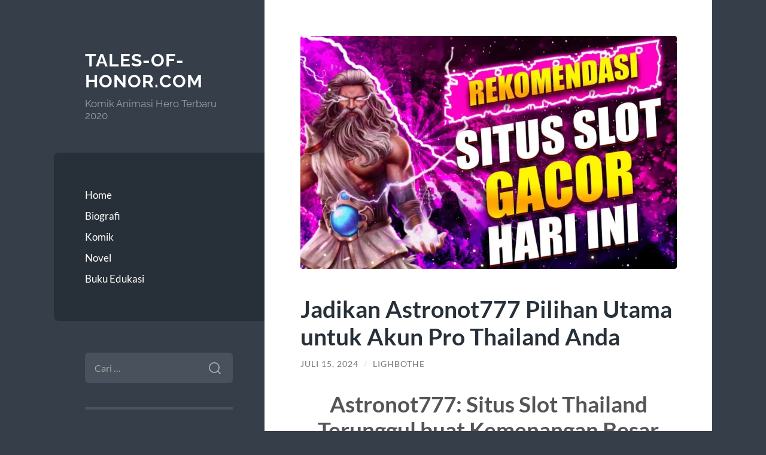

--- FILE ---
content_type: text/html; charset=UTF-8
request_url: https://www.tales-of-honor.com/jadikan-astronot777-pilihan-utama-untuk-akun-pro-thailand-anda/
body_size: 12262
content:
<!DOCTYPE html>

<html lang="id">

	<head>

		<meta charset="UTF-8">
		<meta name="viewport" content="width=device-width, initial-scale=1.0" >

		<link rel="profile" href="https://gmpg.org/xfn/11">

		<meta name='robots' content='index, follow, max-image-preview:large, max-snippet:-1, max-video-preview:-1' />
	<style>img:is([sizes="auto" i], [sizes^="auto," i]) { contain-intrinsic-size: 3000px 1500px }</style>
	
	<!-- This site is optimized with the Yoast SEO plugin v26.7 - https://yoast.com/wordpress/plugins/seo/ -->
	<title>Jadikan Astronot777 Pilihan Utama untuk Akun Pro Thailand Anda - Tales-of-honor.com</title>
	<meta name="description" content="Astronot777: Situs Slot Thailand Terunggul buat Kemenangan Besar Tiap Hari Pengenalan Astronot777 sebagai situs Thailand yang menjajakan akun pro Thailand" />
	<link rel="canonical" href="https://www.tales-of-honor.com/jadikan-astronot777-pilihan-utama-untuk-akun-pro-thailand-anda/" />
	<meta property="og:locale" content="id_ID" />
	<meta property="og:type" content="article" />
	<meta property="og:title" content="Jadikan Astronot777 Pilihan Utama untuk Akun Pro Thailand Anda - Tales-of-honor.com" />
	<meta property="og:description" content="Astronot777: Situs Slot Thailand Terunggul buat Kemenangan Besar Tiap Hari Pengenalan Astronot777 sebagai situs Thailand yang menjajakan akun pro Thailand" />
	<meta property="og:url" content="https://www.tales-of-honor.com/jadikan-astronot777-pilihan-utama-untuk-akun-pro-thailand-anda/" />
	<meta property="og:site_name" content="Tales-of-honor.com" />
	<meta property="article:published_time" content="2024-07-15T10:42:31+00:00" />
	<meta property="og:image" content="https://www.tales-of-honor.com/wp-content/uploads/2024/07/clickbet88.webp" />
	<meta property="og:image:width" content="1280" />
	<meta property="og:image:height" content="720" />
	<meta property="og:image:type" content="image/webp" />
	<meta name="author" content="Lighbothe" />
	<meta name="twitter:card" content="summary_large_image" />
	<meta name="twitter:label1" content="Ditulis oleh" />
	<meta name="twitter:data1" content="Lighbothe" />
	<meta name="twitter:label2" content="Estimasi waktu membaca" />
	<meta name="twitter:data2" content="2 menit" />
	<script type="application/ld+json" class="yoast-schema-graph">{"@context":"https://schema.org","@graph":[{"@type":"Article","@id":"https://www.tales-of-honor.com/jadikan-astronot777-pilihan-utama-untuk-akun-pro-thailand-anda/#article","isPartOf":{"@id":"https://www.tales-of-honor.com/jadikan-astronot777-pilihan-utama-untuk-akun-pro-thailand-anda/"},"author":{"name":"Lighbothe","@id":"https://www.tales-of-honor.com/#/schema/person/93bb3f0a492cd52ac7b017b721812f66"},"headline":"Jadikan Astronot777 Pilihan Utama untuk Akun Pro Thailand Anda","datePublished":"2024-07-15T10:42:31+00:00","mainEntityOfPage":{"@id":"https://www.tales-of-honor.com/jadikan-astronot777-pilihan-utama-untuk-akun-pro-thailand-anda/"},"wordCount":423,"image":{"@id":"https://www.tales-of-honor.com/jadikan-astronot777-pilihan-utama-untuk-akun-pro-thailand-anda/#primaryimage"},"thumbnailUrl":"https://www.tales-of-honor.com/wp-content/uploads/2024/07/clickbet88.webp","keywords":["situs slot Slot Thailand","slot Slot Thailand","slot thailand"],"articleSection":["Buku Edukasi"],"inLanguage":"id"},{"@type":"WebPage","@id":"https://www.tales-of-honor.com/jadikan-astronot777-pilihan-utama-untuk-akun-pro-thailand-anda/","url":"https://www.tales-of-honor.com/jadikan-astronot777-pilihan-utama-untuk-akun-pro-thailand-anda/","name":"Jadikan Astronot777 Pilihan Utama untuk Akun Pro Thailand Anda - Tales-of-honor.com","isPartOf":{"@id":"https://www.tales-of-honor.com/#website"},"primaryImageOfPage":{"@id":"https://www.tales-of-honor.com/jadikan-astronot777-pilihan-utama-untuk-akun-pro-thailand-anda/#primaryimage"},"image":{"@id":"https://www.tales-of-honor.com/jadikan-astronot777-pilihan-utama-untuk-akun-pro-thailand-anda/#primaryimage"},"thumbnailUrl":"https://www.tales-of-honor.com/wp-content/uploads/2024/07/clickbet88.webp","datePublished":"2024-07-15T10:42:31+00:00","author":{"@id":"https://www.tales-of-honor.com/#/schema/person/93bb3f0a492cd52ac7b017b721812f66"},"description":"Astronot777: Situs Slot Thailand Terunggul buat Kemenangan Besar Tiap Hari Pengenalan Astronot777 sebagai situs Thailand yang menjajakan akun pro Thailand","inLanguage":"id","potentialAction":[{"@type":"ReadAction","target":["https://www.tales-of-honor.com/jadikan-astronot777-pilihan-utama-untuk-akun-pro-thailand-anda/"]}]},{"@type":"ImageObject","inLanguage":"id","@id":"https://www.tales-of-honor.com/jadikan-astronot777-pilihan-utama-untuk-akun-pro-thailand-anda/#primaryimage","url":"https://www.tales-of-honor.com/wp-content/uploads/2024/07/clickbet88.webp","contentUrl":"https://www.tales-of-honor.com/wp-content/uploads/2024/07/clickbet88.webp","width":1280,"height":720,"caption":"slot gacor"},{"@type":"WebSite","@id":"https://www.tales-of-honor.com/#website","url":"https://www.tales-of-honor.com/","name":"Tales-of-honor.com","description":"Komik Animasi Hero Terbaru 2020","potentialAction":[{"@type":"SearchAction","target":{"@type":"EntryPoint","urlTemplate":"https://www.tales-of-honor.com/?s={search_term_string}"},"query-input":{"@type":"PropertyValueSpecification","valueRequired":true,"valueName":"search_term_string"}}],"inLanguage":"id"},{"@type":"Person","@id":"https://www.tales-of-honor.com/#/schema/person/93bb3f0a492cd52ac7b017b721812f66","name":"Lighbothe","image":{"@type":"ImageObject","inLanguage":"id","@id":"https://www.tales-of-honor.com/#/schema/person/image/","url":"https://secure.gravatar.com/avatar/663709a3da30c8dc3f4d67e0458090e6bd323a18643ced8c55bd679f73d45006?s=96&d=mm&r=g","contentUrl":"https://secure.gravatar.com/avatar/663709a3da30c8dc3f4d67e0458090e6bd323a18643ced8c55bd679f73d45006?s=96&d=mm&r=g","caption":"Lighbothe"},"sameAs":["https://www.tales-of-honor.com"]}]}</script>
	<!-- / Yoast SEO plugin. -->


<link rel="alternate" type="application/rss+xml" title="Tales-of-honor.com &raquo; Feed" href="https://www.tales-of-honor.com/feed/" />
<link rel="alternate" type="application/rss+xml" title="Tales-of-honor.com &raquo; Umpan Komentar" href="https://www.tales-of-honor.com/comments/feed/" />
<script type="text/javascript">
/* <![CDATA[ */
window._wpemojiSettings = {"baseUrl":"https:\/\/s.w.org\/images\/core\/emoji\/16.0.1\/72x72\/","ext":".png","svgUrl":"https:\/\/s.w.org\/images\/core\/emoji\/16.0.1\/svg\/","svgExt":".svg","source":{"concatemoji":"https:\/\/www.tales-of-honor.com\/wp-includes\/js\/wp-emoji-release.min.js?ver=6.8.3"}};
/*! This file is auto-generated */
!function(s,n){var o,i,e;function c(e){try{var t={supportTests:e,timestamp:(new Date).valueOf()};sessionStorage.setItem(o,JSON.stringify(t))}catch(e){}}function p(e,t,n){e.clearRect(0,0,e.canvas.width,e.canvas.height),e.fillText(t,0,0);var t=new Uint32Array(e.getImageData(0,0,e.canvas.width,e.canvas.height).data),a=(e.clearRect(0,0,e.canvas.width,e.canvas.height),e.fillText(n,0,0),new Uint32Array(e.getImageData(0,0,e.canvas.width,e.canvas.height).data));return t.every(function(e,t){return e===a[t]})}function u(e,t){e.clearRect(0,0,e.canvas.width,e.canvas.height),e.fillText(t,0,0);for(var n=e.getImageData(16,16,1,1),a=0;a<n.data.length;a++)if(0!==n.data[a])return!1;return!0}function f(e,t,n,a){switch(t){case"flag":return n(e,"\ud83c\udff3\ufe0f\u200d\u26a7\ufe0f","\ud83c\udff3\ufe0f\u200b\u26a7\ufe0f")?!1:!n(e,"\ud83c\udde8\ud83c\uddf6","\ud83c\udde8\u200b\ud83c\uddf6")&&!n(e,"\ud83c\udff4\udb40\udc67\udb40\udc62\udb40\udc65\udb40\udc6e\udb40\udc67\udb40\udc7f","\ud83c\udff4\u200b\udb40\udc67\u200b\udb40\udc62\u200b\udb40\udc65\u200b\udb40\udc6e\u200b\udb40\udc67\u200b\udb40\udc7f");case"emoji":return!a(e,"\ud83e\udedf")}return!1}function g(e,t,n,a){var r="undefined"!=typeof WorkerGlobalScope&&self instanceof WorkerGlobalScope?new OffscreenCanvas(300,150):s.createElement("canvas"),o=r.getContext("2d",{willReadFrequently:!0}),i=(o.textBaseline="top",o.font="600 32px Arial",{});return e.forEach(function(e){i[e]=t(o,e,n,a)}),i}function t(e){var t=s.createElement("script");t.src=e,t.defer=!0,s.head.appendChild(t)}"undefined"!=typeof Promise&&(o="wpEmojiSettingsSupports",i=["flag","emoji"],n.supports={everything:!0,everythingExceptFlag:!0},e=new Promise(function(e){s.addEventListener("DOMContentLoaded",e,{once:!0})}),new Promise(function(t){var n=function(){try{var e=JSON.parse(sessionStorage.getItem(o));if("object"==typeof e&&"number"==typeof e.timestamp&&(new Date).valueOf()<e.timestamp+604800&&"object"==typeof e.supportTests)return e.supportTests}catch(e){}return null}();if(!n){if("undefined"!=typeof Worker&&"undefined"!=typeof OffscreenCanvas&&"undefined"!=typeof URL&&URL.createObjectURL&&"undefined"!=typeof Blob)try{var e="postMessage("+g.toString()+"("+[JSON.stringify(i),f.toString(),p.toString(),u.toString()].join(",")+"));",a=new Blob([e],{type:"text/javascript"}),r=new Worker(URL.createObjectURL(a),{name:"wpTestEmojiSupports"});return void(r.onmessage=function(e){c(n=e.data),r.terminate(),t(n)})}catch(e){}c(n=g(i,f,p,u))}t(n)}).then(function(e){for(var t in e)n.supports[t]=e[t],n.supports.everything=n.supports.everything&&n.supports[t],"flag"!==t&&(n.supports.everythingExceptFlag=n.supports.everythingExceptFlag&&n.supports[t]);n.supports.everythingExceptFlag=n.supports.everythingExceptFlag&&!n.supports.flag,n.DOMReady=!1,n.readyCallback=function(){n.DOMReady=!0}}).then(function(){return e}).then(function(){var e;n.supports.everything||(n.readyCallback(),(e=n.source||{}).concatemoji?t(e.concatemoji):e.wpemoji&&e.twemoji&&(t(e.twemoji),t(e.wpemoji)))}))}((window,document),window._wpemojiSettings);
/* ]]> */
</script>
<style id='wp-emoji-styles-inline-css' type='text/css'>

	img.wp-smiley, img.emoji {
		display: inline !important;
		border: none !important;
		box-shadow: none !important;
		height: 1em !important;
		width: 1em !important;
		margin: 0 0.07em !important;
		vertical-align: -0.1em !important;
		background: none !important;
		padding: 0 !important;
	}
</style>
<link rel='stylesheet' id='wp-block-library-css' href='https://www.tales-of-honor.com/wp-includes/css/dist/block-library/style.min.css?ver=6.8.3' type='text/css' media='all' />
<style id='classic-theme-styles-inline-css' type='text/css'>
/*! This file is auto-generated */
.wp-block-button__link{color:#fff;background-color:#32373c;border-radius:9999px;box-shadow:none;text-decoration:none;padding:calc(.667em + 2px) calc(1.333em + 2px);font-size:1.125em}.wp-block-file__button{background:#32373c;color:#fff;text-decoration:none}
</style>
<style id='global-styles-inline-css' type='text/css'>
:root{--wp--preset--aspect-ratio--square: 1;--wp--preset--aspect-ratio--4-3: 4/3;--wp--preset--aspect-ratio--3-4: 3/4;--wp--preset--aspect-ratio--3-2: 3/2;--wp--preset--aspect-ratio--2-3: 2/3;--wp--preset--aspect-ratio--16-9: 16/9;--wp--preset--aspect-ratio--9-16: 9/16;--wp--preset--color--black: #272F38;--wp--preset--color--cyan-bluish-gray: #abb8c3;--wp--preset--color--white: #fff;--wp--preset--color--pale-pink: #f78da7;--wp--preset--color--vivid-red: #cf2e2e;--wp--preset--color--luminous-vivid-orange: #ff6900;--wp--preset--color--luminous-vivid-amber: #fcb900;--wp--preset--color--light-green-cyan: #7bdcb5;--wp--preset--color--vivid-green-cyan: #00d084;--wp--preset--color--pale-cyan-blue: #8ed1fc;--wp--preset--color--vivid-cyan-blue: #0693e3;--wp--preset--color--vivid-purple: #9b51e0;--wp--preset--color--accent: #FF706C;--wp--preset--color--dark-gray: #444;--wp--preset--color--medium-gray: #666;--wp--preset--color--light-gray: #888;--wp--preset--gradient--vivid-cyan-blue-to-vivid-purple: linear-gradient(135deg,rgba(6,147,227,1) 0%,rgb(155,81,224) 100%);--wp--preset--gradient--light-green-cyan-to-vivid-green-cyan: linear-gradient(135deg,rgb(122,220,180) 0%,rgb(0,208,130) 100%);--wp--preset--gradient--luminous-vivid-amber-to-luminous-vivid-orange: linear-gradient(135deg,rgba(252,185,0,1) 0%,rgba(255,105,0,1) 100%);--wp--preset--gradient--luminous-vivid-orange-to-vivid-red: linear-gradient(135deg,rgba(255,105,0,1) 0%,rgb(207,46,46) 100%);--wp--preset--gradient--very-light-gray-to-cyan-bluish-gray: linear-gradient(135deg,rgb(238,238,238) 0%,rgb(169,184,195) 100%);--wp--preset--gradient--cool-to-warm-spectrum: linear-gradient(135deg,rgb(74,234,220) 0%,rgb(151,120,209) 20%,rgb(207,42,186) 40%,rgb(238,44,130) 60%,rgb(251,105,98) 80%,rgb(254,248,76) 100%);--wp--preset--gradient--blush-light-purple: linear-gradient(135deg,rgb(255,206,236) 0%,rgb(152,150,240) 100%);--wp--preset--gradient--blush-bordeaux: linear-gradient(135deg,rgb(254,205,165) 0%,rgb(254,45,45) 50%,rgb(107,0,62) 100%);--wp--preset--gradient--luminous-dusk: linear-gradient(135deg,rgb(255,203,112) 0%,rgb(199,81,192) 50%,rgb(65,88,208) 100%);--wp--preset--gradient--pale-ocean: linear-gradient(135deg,rgb(255,245,203) 0%,rgb(182,227,212) 50%,rgb(51,167,181) 100%);--wp--preset--gradient--electric-grass: linear-gradient(135deg,rgb(202,248,128) 0%,rgb(113,206,126) 100%);--wp--preset--gradient--midnight: linear-gradient(135deg,rgb(2,3,129) 0%,rgb(40,116,252) 100%);--wp--preset--font-size--small: 16px;--wp--preset--font-size--medium: 20px;--wp--preset--font-size--large: 24px;--wp--preset--font-size--x-large: 42px;--wp--preset--font-size--regular: 18px;--wp--preset--font-size--larger: 32px;--wp--preset--spacing--20: 0.44rem;--wp--preset--spacing--30: 0.67rem;--wp--preset--spacing--40: 1rem;--wp--preset--spacing--50: 1.5rem;--wp--preset--spacing--60: 2.25rem;--wp--preset--spacing--70: 3.38rem;--wp--preset--spacing--80: 5.06rem;--wp--preset--shadow--natural: 6px 6px 9px rgba(0, 0, 0, 0.2);--wp--preset--shadow--deep: 12px 12px 50px rgba(0, 0, 0, 0.4);--wp--preset--shadow--sharp: 6px 6px 0px rgba(0, 0, 0, 0.2);--wp--preset--shadow--outlined: 6px 6px 0px -3px rgba(255, 255, 255, 1), 6px 6px rgba(0, 0, 0, 1);--wp--preset--shadow--crisp: 6px 6px 0px rgba(0, 0, 0, 1);}:where(.is-layout-flex){gap: 0.5em;}:where(.is-layout-grid){gap: 0.5em;}body .is-layout-flex{display: flex;}.is-layout-flex{flex-wrap: wrap;align-items: center;}.is-layout-flex > :is(*, div){margin: 0;}body .is-layout-grid{display: grid;}.is-layout-grid > :is(*, div){margin: 0;}:where(.wp-block-columns.is-layout-flex){gap: 2em;}:where(.wp-block-columns.is-layout-grid){gap: 2em;}:where(.wp-block-post-template.is-layout-flex){gap: 1.25em;}:where(.wp-block-post-template.is-layout-grid){gap: 1.25em;}.has-black-color{color: var(--wp--preset--color--black) !important;}.has-cyan-bluish-gray-color{color: var(--wp--preset--color--cyan-bluish-gray) !important;}.has-white-color{color: var(--wp--preset--color--white) !important;}.has-pale-pink-color{color: var(--wp--preset--color--pale-pink) !important;}.has-vivid-red-color{color: var(--wp--preset--color--vivid-red) !important;}.has-luminous-vivid-orange-color{color: var(--wp--preset--color--luminous-vivid-orange) !important;}.has-luminous-vivid-amber-color{color: var(--wp--preset--color--luminous-vivid-amber) !important;}.has-light-green-cyan-color{color: var(--wp--preset--color--light-green-cyan) !important;}.has-vivid-green-cyan-color{color: var(--wp--preset--color--vivid-green-cyan) !important;}.has-pale-cyan-blue-color{color: var(--wp--preset--color--pale-cyan-blue) !important;}.has-vivid-cyan-blue-color{color: var(--wp--preset--color--vivid-cyan-blue) !important;}.has-vivid-purple-color{color: var(--wp--preset--color--vivid-purple) !important;}.has-black-background-color{background-color: var(--wp--preset--color--black) !important;}.has-cyan-bluish-gray-background-color{background-color: var(--wp--preset--color--cyan-bluish-gray) !important;}.has-white-background-color{background-color: var(--wp--preset--color--white) !important;}.has-pale-pink-background-color{background-color: var(--wp--preset--color--pale-pink) !important;}.has-vivid-red-background-color{background-color: var(--wp--preset--color--vivid-red) !important;}.has-luminous-vivid-orange-background-color{background-color: var(--wp--preset--color--luminous-vivid-orange) !important;}.has-luminous-vivid-amber-background-color{background-color: var(--wp--preset--color--luminous-vivid-amber) !important;}.has-light-green-cyan-background-color{background-color: var(--wp--preset--color--light-green-cyan) !important;}.has-vivid-green-cyan-background-color{background-color: var(--wp--preset--color--vivid-green-cyan) !important;}.has-pale-cyan-blue-background-color{background-color: var(--wp--preset--color--pale-cyan-blue) !important;}.has-vivid-cyan-blue-background-color{background-color: var(--wp--preset--color--vivid-cyan-blue) !important;}.has-vivid-purple-background-color{background-color: var(--wp--preset--color--vivid-purple) !important;}.has-black-border-color{border-color: var(--wp--preset--color--black) !important;}.has-cyan-bluish-gray-border-color{border-color: var(--wp--preset--color--cyan-bluish-gray) !important;}.has-white-border-color{border-color: var(--wp--preset--color--white) !important;}.has-pale-pink-border-color{border-color: var(--wp--preset--color--pale-pink) !important;}.has-vivid-red-border-color{border-color: var(--wp--preset--color--vivid-red) !important;}.has-luminous-vivid-orange-border-color{border-color: var(--wp--preset--color--luminous-vivid-orange) !important;}.has-luminous-vivid-amber-border-color{border-color: var(--wp--preset--color--luminous-vivid-amber) !important;}.has-light-green-cyan-border-color{border-color: var(--wp--preset--color--light-green-cyan) !important;}.has-vivid-green-cyan-border-color{border-color: var(--wp--preset--color--vivid-green-cyan) !important;}.has-pale-cyan-blue-border-color{border-color: var(--wp--preset--color--pale-cyan-blue) !important;}.has-vivid-cyan-blue-border-color{border-color: var(--wp--preset--color--vivid-cyan-blue) !important;}.has-vivid-purple-border-color{border-color: var(--wp--preset--color--vivid-purple) !important;}.has-vivid-cyan-blue-to-vivid-purple-gradient-background{background: var(--wp--preset--gradient--vivid-cyan-blue-to-vivid-purple) !important;}.has-light-green-cyan-to-vivid-green-cyan-gradient-background{background: var(--wp--preset--gradient--light-green-cyan-to-vivid-green-cyan) !important;}.has-luminous-vivid-amber-to-luminous-vivid-orange-gradient-background{background: var(--wp--preset--gradient--luminous-vivid-amber-to-luminous-vivid-orange) !important;}.has-luminous-vivid-orange-to-vivid-red-gradient-background{background: var(--wp--preset--gradient--luminous-vivid-orange-to-vivid-red) !important;}.has-very-light-gray-to-cyan-bluish-gray-gradient-background{background: var(--wp--preset--gradient--very-light-gray-to-cyan-bluish-gray) !important;}.has-cool-to-warm-spectrum-gradient-background{background: var(--wp--preset--gradient--cool-to-warm-spectrum) !important;}.has-blush-light-purple-gradient-background{background: var(--wp--preset--gradient--blush-light-purple) !important;}.has-blush-bordeaux-gradient-background{background: var(--wp--preset--gradient--blush-bordeaux) !important;}.has-luminous-dusk-gradient-background{background: var(--wp--preset--gradient--luminous-dusk) !important;}.has-pale-ocean-gradient-background{background: var(--wp--preset--gradient--pale-ocean) !important;}.has-electric-grass-gradient-background{background: var(--wp--preset--gradient--electric-grass) !important;}.has-midnight-gradient-background{background: var(--wp--preset--gradient--midnight) !important;}.has-small-font-size{font-size: var(--wp--preset--font-size--small) !important;}.has-medium-font-size{font-size: var(--wp--preset--font-size--medium) !important;}.has-large-font-size{font-size: var(--wp--preset--font-size--large) !important;}.has-x-large-font-size{font-size: var(--wp--preset--font-size--x-large) !important;}
:where(.wp-block-post-template.is-layout-flex){gap: 1.25em;}:where(.wp-block-post-template.is-layout-grid){gap: 1.25em;}
:where(.wp-block-columns.is-layout-flex){gap: 2em;}:where(.wp-block-columns.is-layout-grid){gap: 2em;}
:root :where(.wp-block-pullquote){font-size: 1.5em;line-height: 1.6;}
</style>
<link rel='stylesheet' id='wilson_fonts-css' href='https://www.tales-of-honor.com/wp-content/themes/wilson/assets/css/fonts.css?ver=6.8.3' type='text/css' media='all' />
<link rel='stylesheet' id='wilson_style-css' href='https://www.tales-of-honor.com/wp-content/themes/wilson/style.css?ver=2.1.3' type='text/css' media='all' />
<script type="text/javascript" src="https://www.tales-of-honor.com/wp-includes/js/jquery/jquery.min.js?ver=3.7.1" id="jquery-core-js"></script>
<script type="text/javascript" src="https://www.tales-of-honor.com/wp-includes/js/jquery/jquery-migrate.min.js?ver=3.4.1" id="jquery-migrate-js"></script>
<script type="text/javascript" src="https://www.tales-of-honor.com/wp-content/themes/wilson/assets/js/global.js?ver=2.1.3" id="wilson_global-js"></script>
<link rel="https://api.w.org/" href="https://www.tales-of-honor.com/wp-json/" /><link rel="alternate" title="JSON" type="application/json" href="https://www.tales-of-honor.com/wp-json/wp/v2/posts/1536" /><link rel="EditURI" type="application/rsd+xml" title="RSD" href="https://www.tales-of-honor.com/xmlrpc.php?rsd" />
<meta name="generator" content="WordPress 6.8.3" />
<link rel='shortlink' href='https://www.tales-of-honor.com/?p=1536' />
<link rel="alternate" title="oEmbed (JSON)" type="application/json+oembed" href="https://www.tales-of-honor.com/wp-json/oembed/1.0/embed?url=https%3A%2F%2Fwww.tales-of-honor.com%2Fjadikan-astronot777-pilihan-utama-untuk-akun-pro-thailand-anda%2F" />
<link rel="alternate" title="oEmbed (XML)" type="text/xml+oembed" href="https://www.tales-of-honor.com/wp-json/oembed/1.0/embed?url=https%3A%2F%2Fwww.tales-of-honor.com%2Fjadikan-astronot777-pilihan-utama-untuk-akun-pro-thailand-anda%2F&#038;format=xml" />
<style type="text/css">.recentcomments a{display:inline !important;padding:0 !important;margin:0 !important;}</style>
	</head>
	
	<body class="wp-singular post-template-default single single-post postid-1536 single-format-standard wp-theme-wilson">

		
		<a class="skip-link button" href="#site-content">Skip to the content</a>
	
		<div class="wrapper">
	
			<header class="sidebar" id="site-header">
							
				<div class="blog-header">

									
						<div class="blog-info">
						
															<div class="blog-title">
									<a href="https://www.tales-of-honor.com" rel="home">Tales-of-honor.com</a>
								</div>
														
															<p class="blog-description">Komik Animasi Hero Terbaru 2020</p>
													
						</div><!-- .blog-info -->
						
					
				</div><!-- .blog-header -->
				
				<div class="nav-toggle toggle">
				
					<p>
						<span class="show">Show menu</span>
						<span class="hide">Hide menu</span>
					</p>
				
					<div class="bars">
							
						<div class="bar"></div>
						<div class="bar"></div>
						<div class="bar"></div>
						
						<div class="clear"></div>
						
					</div><!-- .bars -->
				
				</div><!-- .nav-toggle -->
				
				<div class="blog-menu">
			
					<ul class="navigation">
					
						<li id="menu-item-85" class="menu-item menu-item-type-custom menu-item-object-custom menu-item-home menu-item-85"><a href="https://www.tales-of-honor.com/">Home</a></li>
<li id="menu-item-86" class="menu-item menu-item-type-taxonomy menu-item-object-category menu-item-86"><a href="https://www.tales-of-honor.com/category/biografi/">Biografi</a></li>
<li id="menu-item-87" class="menu-item menu-item-type-taxonomy menu-item-object-category menu-item-87"><a href="https://www.tales-of-honor.com/category/komik/">Komik</a></li>
<li id="menu-item-88" class="menu-item menu-item-type-taxonomy menu-item-object-category menu-item-88"><a href="https://www.tales-of-honor.com/category/novel/">Novel</a></li>
<li id="menu-item-132" class="menu-item menu-item-type-taxonomy menu-item-object-category current-post-ancestor current-menu-parent current-post-parent menu-item-132"><a href="https://www.tales-of-honor.com/category/buku-edukasi/">Buku Edukasi</a></li>
												
					</ul><!-- .navigation -->
				</div><!-- .blog-menu -->
				
				<div class="mobile-menu">
						 
					<ul class="navigation">
					
						<li class="menu-item menu-item-type-custom menu-item-object-custom menu-item-home menu-item-85"><a href="https://www.tales-of-honor.com/">Home</a></li>
<li class="menu-item menu-item-type-taxonomy menu-item-object-category menu-item-86"><a href="https://www.tales-of-honor.com/category/biografi/">Biografi</a></li>
<li class="menu-item menu-item-type-taxonomy menu-item-object-category menu-item-87"><a href="https://www.tales-of-honor.com/category/komik/">Komik</a></li>
<li class="menu-item menu-item-type-taxonomy menu-item-object-category menu-item-88"><a href="https://www.tales-of-honor.com/category/novel/">Novel</a></li>
<li class="menu-item menu-item-type-taxonomy menu-item-object-category current-post-ancestor current-menu-parent current-post-parent menu-item-132"><a href="https://www.tales-of-honor.com/category/buku-edukasi/">Buku Edukasi</a></li>
						
					</ul>
					 
				</div><!-- .mobile-menu -->
				
				
					<div class="widgets" role="complementary">
					
						<div id="search-2" class="widget widget_search"><div class="widget-content"><form role="search" method="get" class="search-form" action="https://www.tales-of-honor.com/">
				<label>
					<span class="screen-reader-text">Cari untuk:</span>
					<input type="search" class="search-field" placeholder="Cari &hellip;" value="" name="s" />
				</label>
				<input type="submit" class="search-submit" value="Cari" />
			</form></div></div>
		<div id="recent-posts-2" class="widget widget_recent_entries"><div class="widget-content">
		<h3 class="widget-title">Pos-pos Terbaru</h3>
		<ul>
											<li>
					<a href="https://www.tales-of-honor.com/strategi-kudahoki-kunci-menang-di-setiap-putaran-permainan-2/">Strategi Kudahoki: Kunci Menang di Setiap Putaran Permainan</a>
									</li>
											<li>
					<a href="https://www.tales-of-honor.com/strategi-kudahoki-kunci-menang-di-setiap-putaran-permainan/">Strategi Kudahoki: Kunci Menang di Setiap Putaran Permainan</a>
									</li>
											<li>
					<a href="https://www.tales-of-honor.com/panduan-pemula-slot-bet-200-agar-modal-terbatas-bisa-untung/">Panduan Pemula Slot Bet 200 Agar Modal Terbatas Bisa Untung</a>
									</li>
											<li>
					<a href="https://www.tales-of-honor.com/sicbo-online-dalam-ragam-game-online/">Sicbo Online dalam Ragam Game Online</a>
									</li>
											<li>
					<a href="https://www.tales-of-honor.com/cara-gampang-menang-di-situs-ceriabet-terpercaya/">Cara Gampang Menang di Situs Ceriabet Terpercaya</a>
									</li>
					</ul>

		</div></div><div id="block-2" class="widget widget_block widget_text"><div class="widget-content">
<p>Situs Terkait:

</p>
</div></div><div id="block-3" class="widget widget_block widget_text"><div class="widget-content">
<p>Jikalau sudah terasa berminat, tentu Anda idamkan menyadari deretan daftar game slot online penghasil uang orisinil. Tapi dihimbau sebelum akan mampu merasakan permainan hingga layanan Tales of Honor, diharuskan jalankan pendaftaran dulu. Prosedur registrasi terbilang gampang, cukup mengklik tombol "daftar" pada kanan atas, sehabis itu isi formulir pantas ketetapan. Dikala sudah berhasil mengakibatkan ID judi Tales of Honor bettor mampu segera, jalankan deposit pertama. Dengan minimum judi slot online bet kecil sebesar 10 rb. Anda mampu merasakan game slot online paling bagus dan terlengkap unggulan penduduk Indonesia layaknya.</p>
</div></div><div id="block-4" class="widget widget_block widget_text"><div class="widget-content">
<p>Joker123 ialah situs judi slot online terpercaya yang bekerjasama segera bersama provider slot joker yang menyediakan banyak permainan menarik joker 123 gaming yang mampu dimainkan bersama mengaplikasikan uang orisinil. Slot game online ini betul-betul diminati oleh banyak kaum milenial terkandung di indonesia. Hal ini dikarenakan permainan satu ni betul-betul gampang untuk dimainkan, cukup bersama menempatkan taruhan dan tekan tombol spin pada game yang di inginkan. Dengan semacam itu saja situs slot joker123 mampu dimainkan kapan saja dan juga dimana saja di inginkan.</p>
</div></div><div id="recent-comments-2" class="widget widget_recent_comments"><div class="widget-content"><h3 class="widget-title">Komentar Terbaru</h3><ul id="recentcomments"></ul></div></div><div id="archives-2" class="widget widget_archive"><div class="widget-content"><h3 class="widget-title">Arsip</h3>
			<ul>
					<li><a href='https://www.tales-of-honor.com/2026/01/'>Januari 2026</a></li>
	<li><a href='https://www.tales-of-honor.com/2025/12/'>Desember 2025</a></li>
	<li><a href='https://www.tales-of-honor.com/2025/11/'>November 2025</a></li>
	<li><a href='https://www.tales-of-honor.com/2025/06/'>Juni 2025</a></li>
	<li><a href='https://www.tales-of-honor.com/2025/05/'>Mei 2025</a></li>
	<li><a href='https://www.tales-of-honor.com/2025/04/'>April 2025</a></li>
	<li><a href='https://www.tales-of-honor.com/2025/03/'>Maret 2025</a></li>
	<li><a href='https://www.tales-of-honor.com/2025/02/'>Februari 2025</a></li>
	<li><a href='https://www.tales-of-honor.com/2025/01/'>Januari 2025</a></li>
	<li><a href='https://www.tales-of-honor.com/2024/12/'>Desember 2024</a></li>
	<li><a href='https://www.tales-of-honor.com/2024/11/'>November 2024</a></li>
	<li><a href='https://www.tales-of-honor.com/2024/10/'>Oktober 2024</a></li>
	<li><a href='https://www.tales-of-honor.com/2024/09/'>September 2024</a></li>
	<li><a href='https://www.tales-of-honor.com/2024/08/'>Agustus 2024</a></li>
	<li><a href='https://www.tales-of-honor.com/2024/07/'>Juli 2024</a></li>
	<li><a href='https://www.tales-of-honor.com/2024/06/'>Juni 2024</a></li>
	<li><a href='https://www.tales-of-honor.com/2024/05/'>Mei 2024</a></li>
	<li><a href='https://www.tales-of-honor.com/2024/04/'>April 2024</a></li>
	<li><a href='https://www.tales-of-honor.com/2024/03/'>Maret 2024</a></li>
	<li><a href='https://www.tales-of-honor.com/2024/02/'>Februari 2024</a></li>
	<li><a href='https://www.tales-of-honor.com/2024/01/'>Januari 2024</a></li>
	<li><a href='https://www.tales-of-honor.com/2023/12/'>Desember 2023</a></li>
	<li><a href='https://www.tales-of-honor.com/2023/11/'>November 2023</a></li>
	<li><a href='https://www.tales-of-honor.com/2023/10/'>Oktober 2023</a></li>
	<li><a href='https://www.tales-of-honor.com/2023/09/'>September 2023</a></li>
	<li><a href='https://www.tales-of-honor.com/2023/08/'>Agustus 2023</a></li>
	<li><a href='https://www.tales-of-honor.com/2023/07/'>Juli 2023</a></li>
	<li><a href='https://www.tales-of-honor.com/2023/06/'>Juni 2023</a></li>
	<li><a href='https://www.tales-of-honor.com/2023/05/'>Mei 2023</a></li>
	<li><a href='https://www.tales-of-honor.com/2023/04/'>April 2023</a></li>
	<li><a href='https://www.tales-of-honor.com/2023/02/'>Februari 2023</a></li>
	<li><a href='https://www.tales-of-honor.com/2022/03/'>Maret 2022</a></li>
	<li><a href='https://www.tales-of-honor.com/2022/02/'>Februari 2022</a></li>
	<li><a href='https://www.tales-of-honor.com/2021/12/'>Desember 2021</a></li>
	<li><a href='https://www.tales-of-honor.com/2021/09/'>September 2021</a></li>
	<li><a href='https://www.tales-of-honor.com/2021/06/'>Juni 2021</a></li>
	<li><a href='https://www.tales-of-honor.com/2021/05/'>Mei 2021</a></li>
	<li><a href='https://www.tales-of-honor.com/2021/04/'>April 2021</a></li>
	<li><a href='https://www.tales-of-honor.com/2020/06/'>Juni 2020</a></li>
	<li><a href='https://www.tales-of-honor.com/2020/05/'>Mei 2020</a></li>
	<li><a href='https://www.tales-of-honor.com/2020/04/'>April 2020</a></li>
	<li><a href='https://www.tales-of-honor.com/2017/11/'>November 2017</a></li>
			</ul>

			</div></div><div id="categories-2" class="widget widget_categories"><div class="widget-content"><h3 class="widget-title">Kategori</h3>
			<ul>
					<li class="cat-item cat-item-48"><a href="https://www.tales-of-honor.com/category/anime/">Anime</a>
</li>
	<li class="cat-item cat-item-4"><a href="https://www.tales-of-honor.com/category/biografi/">Biografi</a>
</li>
	<li class="cat-item cat-item-1"><a href="https://www.tales-of-honor.com/category/buku-edukasi/">Buku Edukasi</a>
</li>
	<li class="cat-item cat-item-428"><a href="https://www.tales-of-honor.com/category/gates-of-olympus/">Gates Of Olympus</a>
</li>
	<li class="cat-item cat-item-37"><a href="https://www.tales-of-honor.com/category/judi-online/">Judi Online</a>
</li>
	<li class="cat-item cat-item-2"><a href="https://www.tales-of-honor.com/category/komik/">Komik</a>
</li>
	<li class="cat-item cat-item-3"><a href="https://www.tales-of-honor.com/category/novel/">Novel</a>
</li>
	<li class="cat-item cat-item-105"><a href="https://www.tales-of-honor.com/category/pendidikan/">pendidikan</a>
</li>
	<li class="cat-item cat-item-114"><a href="https://www.tales-of-honor.com/category/slot/">Slot</a>
</li>
	<li class="cat-item cat-item-475"><a href="https://www.tales-of-honor.com/category/slot-bet-100/">slot bet 100</a>
</li>
	<li class="cat-item cat-item-506"><a href="https://www.tales-of-honor.com/category/slot88/">slot88</a>
</li>
	<li class="cat-item cat-item-479"><a href="https://www.tales-of-honor.com/category/starlight-princess/">starlight princess</a>
</li>
	<li class="cat-item cat-item-141"><a href="https://www.tales-of-honor.com/category/teknologi/">Teknologi</a>
</li>
			</ul>

			</div></div><div id="meta-2" class="widget widget_meta"><div class="widget-content"><h3 class="widget-title">Meta</h3>
		<ul>
						<li><a rel="nofollow" href="https://www.tales-of-honor.com/wp-login.php">Masuk</a></li>
			<li><a href="https://www.tales-of-honor.com/feed/">Feed entri</a></li>
			<li><a href="https://www.tales-of-honor.com/comments/feed/">Feed komentar</a></li>

			<li><a href="https://wordpress.org/">WordPress.org</a></li>
		</ul>

		</div></div><div id="text-2" class="widget widget_text"><div class="widget-content"><h3 class="widget-title">Website</h3>			<div class="textwidget"><p style="text-align: justify;">Temukan hadiah menarik yang selalu menjadi buruan ratusan pemain sbobet online Indonesia. Bagi Anda yang mungkin ini mencoba permainan ini langsung saja masuk di <a href="https://www.playsbo.online/">link sbobet terbaru 2021</a>.</p>
<p style="text-align: justify;">Segala permainan judi sbobet online bisa kamu mainkan dan proses dengan cara mudah sekali melalui link alternatif <a href="https://www.sbowin.online/">www sbowin</a> yang disediakan khusus bagi semua member sbobet online yang bermain tiap harinya.</p>
<p style="text-align: justify;">Selain itu banyak juga member link sbobet terpercaya yang memainkan sbobet mobile via <a href="https://www.gabungsbo.online/">gabung sbo</a> yang merupakan salah satu situs judi sbobet terbaik dan terpercaya di indonesia.</p>
<p style="text-align: justify;">Untuk bisa menang dalam bermain slot joker123 gaming, tidak membutuhkan waktu banyak. Hanya dengan login <a href="https://www.johnclare.info/">joker123</a> mobile, dan mengikuti aturan mainnya kami yakin Anda bisa menang dengan mudah.</p>
<p style="text-align: justify;">Semua hal yang belum kalian dapatkan kini telah tersedia oleh situs judi slot terbaik dan terpercaya no 1 yang banyak dimainkan para petaruh <a href="https://www.saveoursyria.org/">slot online</a> yang bisa kalian mainkan selama 24jam non stop.</p>
<p><a href="https://www.slot88.report">slot88 deposit</a><br />
<a href="https://www.slot88.help">daftar slot88</a><br />
<a href="https://www.slot88.review">slot88 gampang menang</a><br />
<a href="https://www.slot88.science">situs slot terbaik</a></p>
</div>
		</div></div><div id="text-3" class="widget widget_text"><div class="widget-content"><h3 class="widget-title">Link Alternatif</h3>			<div class="textwidget"><h2 style="text-align: center;">Sejarah Perkembangan Situs Judi Slot Online di Indonesia</h2>
<p style="text-align: justify;">Berkembangnya kemajuan teknologi yang ada di Indonesia menjadikan game slot yang biasanya ditemui di tempat kasino offline sekarang bisa diakses melalui smartphone android dan ios anda. Sudah sejak lama, game slot online ini menjadi primadona bagi para pejudi.</p>
<p style="text-align: justify;">Selain cara permainan <a href="https://grec.energy/">judi slot online</a> yang sederhana dan mudah dipahami oleh sebagian besar orang dengan Situs Judi Slot Grec Energy. Berbagai hasil kemenangan yang ditawarkan juga sangat fantastis melalui jackpot slot terbesar hanya di Grec Energy yang telah diakui sejak tahun 2011 lalu.</p>
<p style="text-align: justify;">Dizaman dahulu untuk melakukan taruhan slot, kita perlu berkunjung ke salah satu kasino luar negri. Namun sekarang dengan bermodalkan handphone dan internet anda sudah bisa memainkannya dimana saja dan kapan saja di situs judi slot online resmi 2021. Tampilan game slot online yang ada telah berkembang seiring waktu membuat grafis serta variasi game slot memberikan kenyamanan saat bermain di berbagai provider slot online. Tak hanya sampai di sana, nama &#8211; nama situs judi slot online menjadi reputasi bagi berbagai perusahaan serta developer untuk mengembanngkan game slot online.</p>
<p style="text-align: justify;">Setiap situs judi slot online terpercaya pasti menyediakan suatu informasi penting bagi para pemain judi online slot agar bisa mempermudah pemain mengetahui hal &#8211; hal mengenai situs tersebut. Tidak semua situs slot online memberikan informasi lengkap mengenai website yang sedang berjalan, namun hal ini menjadi penting apalagi bagi para pemain baru untuk mempermudah dalam mendaftar di situs slot online. Selain memiliki reputasi terbaik, kami memberikan keuntungan berupa sajian informasi penting yang terupdate bagi para pemain.</p>
<h2 style="text-align: center;">Tips dan Trick Mudah Menang Permainan Judi Online Terlengkap</h2>
<p style="text-align: justify;">Para member dan bettor judi dapat bermain dengan aman dan nyaman 100% di Grec Energy. Tidak hanya memberikan permainan yang beragam namun anda akan diberikan banyak keuntungan hadiah atau kemenangan besar serta bonus besar dan promo menarik untuk dibawa pulang. Untuk dapat menikmati itu semua tentunya anda harus memiliki strategi untuk digunakan agar dapat memenangkan hadiah yang tersedia di daftar situs judi slot online terercaya</p>
<p style="text-align: justify;">Dibawah ini kami memberikan beberapa tips dan trik yang bisa anda gunakan ketika bermain agar dapat membawa pulang kemenangan besar pada situs judi slot online gacor 2021 AIRBET88 diantaranya:</p>
<h3 style="text-align: justify;">Ketahui permainan yang ada atau anda ingin mainkan</h3>
<p style="text-align: justify;">Begitu banyak jenis permainan judi dan juga variasi dari tiap jenis permainan judi online tersebut. Seperti pada slot online terdapat permainan slot klasik, video slot online reel 5 hingga slot progresif. Pada permainan casino atau poker yang juga beragam dengan kartu hingga dadu. Anda harus memahami masing-masing permainan yang ada terutama yang ingin anda mainkan. Jangan menyamakan seluruh permainan apalagi tidak menggunakan strategi atau asal bermain saja.</p>
<h3 style="text-align: justify;">Atur modal dan bet permainan anda</h3>
<p style="text-align: justify;">Tentunya anda perlu modal atau deposit untuk anda dapat bertaruh dan memenangkan uang asli hingga nominal fantastis disini. Sebelum itu ada baiknya anda memnentukan berapa modal yang anda ingin atau butuhkan untuk bermain. Kemudian jangan bertaruh atau menaruh bet dengan sembarangan tanpa memerhatikan modal yang anda miliki pada suatu permainan. Tentukan permainan mana yang ingin anda mainkan dan sesuai dengan modal yang anda miliki.</p>
<h3 style="text-align: justify;">Jangan tergesa-gesa atau terlalu bernafsu</h3>
<p style="text-align: justify;">Hal yang paling penting dan sering terlupakan yaitu anda sering merasa tergesa atau bahkan bernafsu baik saat kondisi menang atau kelah. Ini sangat sering terjadi apalagi pada pemain baru atau amatir. Anda harus tetap dengan pikiran jernih dan logika yang baik baik saat anda telah menang maupun kalah. Akan berakibat sangat fatal jika anda sampai terbawa suasana walau hanya 1 kali saja.</p>
<p style="text-align: justify;">Jadi mari lakukan segera daftar slot online terpercaya dan mainkan judi slot online gampang menang terbaru di situs judi slot online terpercaya dan terbaik Grec Energy. Jadilah jutawan hanya dalam waktu singkat sekarang juga !!!</p>
<p style="text-align: justify;">
</div>
		</div></div>						
					</div><!-- .widgets -->
					
													
			</header><!-- .sidebar -->

			<main class="content" id="site-content">	
		<div class="posts">
	
			<article id="post-1536" class="post-1536 post type-post status-publish format-standard has-post-thumbnail hentry category-buku-edukasi tag-situs-slot-slot-thailand tag-slot-slot-thailand tag-slot-thailand">
			
								
					<figure class="featured-media">
						
						<img width="788" height="487" src="https://www.tales-of-honor.com/wp-content/uploads/2024/07/clickbet88-825x510.webp" class="attachment-post-thumbnail size-post-thumbnail wp-post-image" alt="Jadikan Astronot777 Pilihan Utama untuk Akun Pro Thailand Anda" title="Jadikan Astronot777 Pilihan Utama untuk Akun Pro Thailand Anda" decoding="async" fetchpriority="high" />								
					</figure><!-- .featured-media -->
						
							
				<div class="post-inner">

					<div class="post-header">

						
															<h1 class="post-title">Jadikan Astronot777 Pilihan Utama untuk Akun Pro Thailand Anda</h1>
							
						
								
		<div class="post-meta">
		
			<span class="post-date"><a href="https://www.tales-of-honor.com/jadikan-astronot777-pilihan-utama-untuk-akun-pro-thailand-anda/">Juli 15, 2024</a></span>
			
			<span class="date-sep"> / </span>
				
			<span class="post-author"><a href="https://www.tales-of-honor.com/author/lighbothe/" title="Pos-pos oleh Lighbothe" rel="author">Lighbothe</a></span>
			
						
						
												
		</div><!-- .post-meta -->

		
					</div><!-- .post-header -->

					
						<div class="post-content">

							<h1 style="text-align: center;">Astronot777: Situs Slot Thailand Terunggul buat Kemenangan Besar Tiap Hari</h1>
<p>Pengenalan</p>
<p>Astronot777 sebagai situs Thailand yang menjajakan akun pro Thailand dan memberinya kemenangan besar tiap-tiap hari dengan gunakan server Thailand. Blog ini merupakan tempat terunggul buat beberapa pecinta slot online buat rasakan pengalaman main yang menarik dan sengit. Dengan beberapa opsi permainan slot Thailand yang siap, Astronot777 menanggung kepuasan dan kesenangan buat beberapa pemainnya.</p>
<p>Kelebihan Astronot777</p>
<p>Jadi situs slot Thailand terunggul, Astronot777 menjajakan banyak kelebihan yang membuat jadi opsi penting beberapa pemain. Tersebut merupakan sejumlah kelebihan yang disodorkan oleh Astronot777:</p>
<p>1. Akun Pro Thailand: Astronot777 siapkan akun pro Thailand yang membantu beberapa pemain buat membuka beberapa permainan slot Thailand yang tersedia. Dengan akun pro Thailand, beberapa pemain bisa nikmati beberapa spek terbatas dan bonus privat yang tak kan ditemui dalam web slot lainnya.</p>
<p>2. Kemenangan Besar Tiap Hari: Astronot777 menanggung kemenangan besar buat beberapa pemainnya tiap hari. Pada tingkat kemenangan yang jekpot dan tinggi yang menggairahkan, beberapa pemain punyai peluang buat menjadi pemenang hadiah besar tiap saat mereka main dalam web ini.</p>
<p>3. Server Thailand: Astronot777 gunakan server Thailand yang teruji dan aman, agar beberapa pemain bisa main secara nyaman dan tiada waswas akan problem teknis. Dengan server yang konstan, beberapa pemain bisa nikmati pengalaman main yang tiada rintangan dan lancar.</p>
<h2>Keunggulan Astronot777 sebagai Situs Slot Thailand Terbaik</h2>
<p>Sebagai situs terbaik untuk bermain slot Thailand, Astronot777 mempunyai beragam keunggulan yang membuat unggul dari situs slot lainnya. Salah satunya keunggulan khusus website ini ialah ada akun pro Thailand yang memberi keuntungan extra untuk beberapa pemain. Disamping itu, dengan memakai server Thailand yang andal, Astronot777 jamin keamanan dan keadilan saat bermain slot online.</p>
<p>Promo dan Bonus Menarik di Astronot777</p>
<p>Salah satunya hal yang membuat Astronot777 jadi situs slot terbaik di Thailand ialah ada promo dan bonus bagus yang dijajakan. Dengan beragam jenis promo seperti bonus deposit, cashback, dan jekpot besar, <a href="https://wing-888.com/">thailand slot</a> sanggup memancing ketertarikan beberapa pemain untuk gabung dan bermain di website ini. Disamping itu, dengan support team layanan konsumen yang professional, beberapa pemain bisa memperoleh kontribusi dan informasi yang mereka perlukan secara gampang dan cepat.</p>
<p>Ringkasan: Astronot777, Opsi Terbaik untuk Bermain Slot Thailand</p>
<p>Dalam artikel berikut, sudah diulas mengenai Astronot777 sebagai situs slot Thailand terbaik yang sediakan akun pro Thailand dan memberi kemenangan besar tiap hari dengan memakai server Thailand. Dengan beragam keunggulan dan promo bagus yang dijajakan, Astronot777 adalah opsi terbaik untuk beberapa pejudi online di Thailand. Maka jangan sangsi untuk gabung dan main di Astronot777 untuk pengalaman bermain slot Thailand yang memberikan keuntungan dan hebat.</p>

						</div><!-- .post-content -->

									
				</div><!-- .post-inner -->

			</article><!-- .post -->

		</div><!-- .posts -->

										
			<div class="post-meta-bottom">

				<div class="post-cat-tags">

					<p class="post-categories"><span>Categories:</span> <a href="https://www.tales-of-honor.com/category/buku-edukasi/" rel="category tag">Buku Edukasi</a></p>

					<p class="post-tags">Tags: <a href="https://www.tales-of-honor.com/tag/situs-slot-slot-thailand/" rel="tag">situs slot Slot Thailand</a>, <a href="https://www.tales-of-honor.com/tag/slot-slot-thailand/" rel="tag">slot Slot Thailand</a>, <a href="https://www.tales-of-honor.com/tag/slot-thailand/" rel="tag">slot thailand</a></p>
				</div><!-- .post-cat-tags -->

				
					<nav class="post-nav archive-nav">

													<a class="post-nav-older" href="https://www.tales-of-honor.com/kuasai-mahjong-dengan-teknik-dan-tips-jitu-untuk-menang/">
								&laquo; Kuasai Mahjong dengan Teknik dan Tips Jitu untuk Menang							</a>
						
													<a class="post-nav-newer" href="https://www.tales-of-honor.com/daftar-game-judi-slot-gacor-paling-terpercaya-2/">
								Daftar Game Judi Slot Gacor Paling Terpercaya &raquo;							</a>
						
					</nav><!-- .post-nav -->

				
			</div><!-- .post-meta-bottom -->

			
			<footer class="footer section large-padding bg-dark clear" id="site-footer">

			
			<div class="credits">
				
				<p class="credits-left">&copy; 2026 <a href="https://www.tales-of-honor.com">Tales-of-honor.com</a></p>
				
				<p class="credits-right"><span>Theme by <a href="https://andersnoren.se">Anders Nor&eacute;n</a></span> &mdash; <a class="tothetop" href="#site-header">Up &uarr;</a></p>
				
			</div><!-- .credits -->
		
		</footer><!-- #site-footer -->
		
	</main><!-- #site-content -->
	
</div><!-- .wrapper -->

<script type="speculationrules">
{"prefetch":[{"source":"document","where":{"and":[{"href_matches":"\/*"},{"not":{"href_matches":["\/wp-*.php","\/wp-admin\/*","\/wp-content\/uploads\/*","\/wp-content\/*","\/wp-content\/plugins\/*","\/wp-content\/themes\/wilson\/*","\/*\\?(.+)"]}},{"not":{"selector_matches":"a[rel~=\"nofollow\"]"}},{"not":{"selector_matches":".no-prefetch, .no-prefetch a"}}]},"eagerness":"conservative"}]}
</script>

<script defer src="https://static.cloudflareinsights.com/beacon.min.js/vcd15cbe7772f49c399c6a5babf22c1241717689176015" integrity="sha512-ZpsOmlRQV6y907TI0dKBHq9Md29nnaEIPlkf84rnaERnq6zvWvPUqr2ft8M1aS28oN72PdrCzSjY4U6VaAw1EQ==" data-cf-beacon='{"version":"2024.11.0","token":"a1d51afed440496784c7bd1cf1ae9a5d","r":1,"server_timing":{"name":{"cfCacheStatus":true,"cfEdge":true,"cfExtPri":true,"cfL4":true,"cfOrigin":true,"cfSpeedBrain":true},"location_startswith":null}}' crossorigin="anonymous"></script>
</body>
</html>
<!-- Cached by WP-Optimize (gzip) - https://teamupdraft.com/wp-optimize/ - Last modified: January 20, 2026 9:09 am (UTC:7) -->
